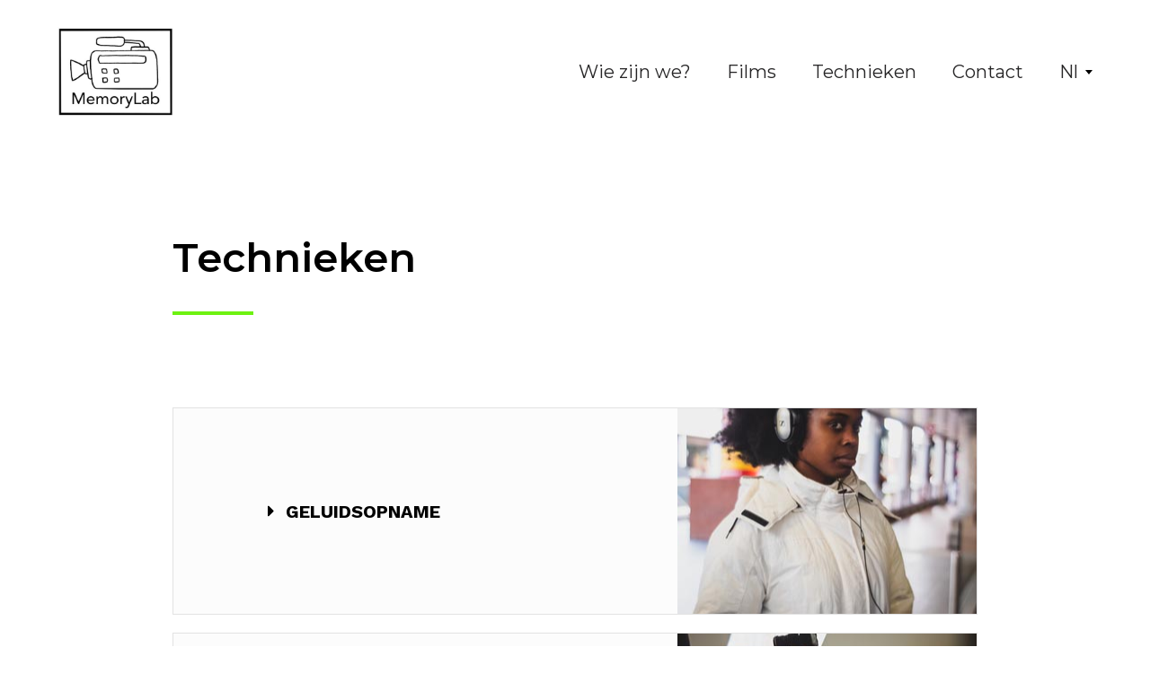

--- FILE ---
content_type: text/html; charset=UTF-8
request_url: https://memorylab.be/index.php/nl/labs-infos/
body_size: 7002
content:
<!DOCTYPE html>

<html class="no-js" lang="nl-BE">

	<head>
		
		<meta http-equiv="content-type" content="text/html" charset="UTF-8" />
		<meta name="viewport" content="width=device-width, initial-scale=1.0, maximum-scale=1.0, user-scalable=no" >
        
        <link rel="profile" href="http://gmpg.org/xfn/11">
		 
		<title>Labs info &#8211; MemoryLab</title>
<link rel='dns-prefetch' href='//fonts.googleapis.com' />
<link rel='dns-prefetch' href='//s.w.org' />
<link href='https://fonts.gstatic.com' crossorigin rel='preconnect' />
<link rel="alternate" type="application/rss+xml" title="MemoryLab &raquo; Feed" href="https://memorylab.be/index.php/nl/feed/" />
<link rel="alternate" type="application/rss+xml" title="MemoryLab &raquo; reactiesfeed" href="https://memorylab.be/index.php/nl/comments/feed/" />
<link rel="alternate" type="text/calendar" title="MemoryLab &raquo; iCal Feed" href="https://memorylab.be/index.php/events/?ical=1" />
		<script type="text/javascript">
			window._wpemojiSettings = {"baseUrl":"https:\/\/s.w.org\/images\/core\/emoji\/13.0.1\/72x72\/","ext":".png","svgUrl":"https:\/\/s.w.org\/images\/core\/emoji\/13.0.1\/svg\/","svgExt":".svg","source":{"concatemoji":"https:\/\/memorylab.be\/wp-includes\/js\/wp-emoji-release.min.js?ver=5.6.16"}};
			!function(e,a,t){var n,r,o,i=a.createElement("canvas"),p=i.getContext&&i.getContext("2d");function s(e,t){var a=String.fromCharCode;p.clearRect(0,0,i.width,i.height),p.fillText(a.apply(this,e),0,0);e=i.toDataURL();return p.clearRect(0,0,i.width,i.height),p.fillText(a.apply(this,t),0,0),e===i.toDataURL()}function c(e){var t=a.createElement("script");t.src=e,t.defer=t.type="text/javascript",a.getElementsByTagName("head")[0].appendChild(t)}for(o=Array("flag","emoji"),t.supports={everything:!0,everythingExceptFlag:!0},r=0;r<o.length;r++)t.supports[o[r]]=function(e){if(!p||!p.fillText)return!1;switch(p.textBaseline="top",p.font="600 32px Arial",e){case"flag":return s([127987,65039,8205,9895,65039],[127987,65039,8203,9895,65039])?!1:!s([55356,56826,55356,56819],[55356,56826,8203,55356,56819])&&!s([55356,57332,56128,56423,56128,56418,56128,56421,56128,56430,56128,56423,56128,56447],[55356,57332,8203,56128,56423,8203,56128,56418,8203,56128,56421,8203,56128,56430,8203,56128,56423,8203,56128,56447]);case"emoji":return!s([55357,56424,8205,55356,57212],[55357,56424,8203,55356,57212])}return!1}(o[r]),t.supports.everything=t.supports.everything&&t.supports[o[r]],"flag"!==o[r]&&(t.supports.everythingExceptFlag=t.supports.everythingExceptFlag&&t.supports[o[r]]);t.supports.everythingExceptFlag=t.supports.everythingExceptFlag&&!t.supports.flag,t.DOMReady=!1,t.readyCallback=function(){t.DOMReady=!0},t.supports.everything||(n=function(){t.readyCallback()},a.addEventListener?(a.addEventListener("DOMContentLoaded",n,!1),e.addEventListener("load",n,!1)):(e.attachEvent("onload",n),a.attachEvent("onreadystatechange",function(){"complete"===a.readyState&&t.readyCallback()})),(n=t.source||{}).concatemoji?c(n.concatemoji):n.wpemoji&&n.twemoji&&(c(n.twemoji),c(n.wpemoji)))}(window,document,window._wpemojiSettings);
		</script>
		<style type="text/css">
img.wp-smiley,
img.emoji {
	display: inline !important;
	border: none !important;
	box-shadow: none !important;
	height: 1em !important;
	width: 1em !important;
	margin: 0 .07em !important;
	vertical-align: -0.1em !important;
	background: none !important;
	padding: 0 !important;
}
</style>
	<link rel='stylesheet' id='tribe-common-skeleton-style-css'  href='https://memorylab.be/wp-content/plugins/the-events-calendar/common/src/resources/css/common-skeleton.min.css?ver=4.12.16' type='text/css' media='all' />
<link rel='stylesheet' id='tribe-tooltip-css'  href='https://memorylab.be/wp-content/plugins/the-events-calendar/common/src/resources/css/tooltip.min.css?ver=4.12.16' type='text/css' media='all' />
<link rel='stylesheet' id='wp-block-library-css'  href='https://memorylab.be/wp-includes/css/dist/block-library/style.min.css?ver=5.6.16' type='text/css' media='all' />
<link rel='stylesheet' id='hamilton-fonts-css'  href='//fonts.googleapis.com/css?family=Libre+Franklin%3A300%2C400%2C400i%2C500%2C700%2C700i&#038;subset=latin-ext&#038;ver=2.0.4' type='text/css' media='all' />
<link rel='stylesheet' id='hamilton-style-css'  href='https://memorylab.be/wp-content/themes/hamilton/style.css?ver=2.0.4' type='text/css' media='all' />
<link rel='stylesheet' id='elementor-icons-css'  href='https://memorylab.be/wp-content/plugins/elementor/assets/lib/eicons/css/elementor-icons.min.css?ver=5.10.0' type='text/css' media='all' />
<link rel='stylesheet' id='elementor-animations-css'  href='https://memorylab.be/wp-content/plugins/elementor/assets/lib/animations/animations.min.css?ver=3.1.1' type='text/css' media='all' />
<link rel='stylesheet' id='elementor-frontend-legacy-css'  href='https://memorylab.be/wp-content/plugins/elementor/assets/css/frontend-legacy.min.css?ver=3.1.1' type='text/css' media='all' />
<link rel='stylesheet' id='elementor-frontend-css'  href='https://memorylab.be/wp-content/plugins/elementor/assets/css/frontend.min.css?ver=3.1.1' type='text/css' media='all' />
<link rel='stylesheet' id='elementor-post-2331-css'  href='https://memorylab.be/wp-content/uploads/elementor/css/post-2331.css?ver=1614167395' type='text/css' media='all' />
<link rel='stylesheet' id='elementor-post-1958-css'  href='https://memorylab.be/wp-content/uploads/elementor/css/post-1958.css?ver=1614242523' type='text/css' media='all' />
<link rel='stylesheet' id='olympus-google-fonts-css'  href='https://fonts.googleapis.com/css?family=Work+Sans%3A100%2C200%2C300%2C400%2C500%2C600%2C700%2C800%2C900%2C100i%2C200i%2C300i%2C400i%2C500i%2C600i%2C700i%2C800i%2C900i%7CMontserrat%3A100%2C200%2C300%2C400%2C500%2C600%2C700%2C800%2C900%2C100i%2C200i%2C300i%2C400i%2C500i%2C600i%2C700i%2C800i%2C900i&#038;display=swap&#038;ver=2.5.3' type='text/css' media='all' />
<style id='olympus-google-fonts-inline-css' type='text/css'>

	:root {
		--font-base: Work Sans;
		--font-headings: Montserrat;
		--font-input: Montserrat;
	}
	
</style>
<link rel='stylesheet' id='eci-icon-fonts-css'  href='https://memorylab.be/wp-content/uploads/elementor_icons_files/merged-icons-font.css?ver=1581584998' type='text/css' media='all' />
<link rel='stylesheet' id='google-fonts-1-css'  href='https://fonts.googleapis.com/css?family=Roboto%3A100%2C100italic%2C200%2C200italic%2C300%2C300italic%2C400%2C400italic%2C500%2C500italic%2C600%2C600italic%2C700%2C700italic%2C800%2C800italic%2C900%2C900italic%7CRoboto+Slab%3A100%2C100italic%2C200%2C200italic%2C300%2C300italic%2C400%2C400italic%2C500%2C500italic%2C600%2C600italic%2C700%2C700italic%2C800%2C800italic%2C900%2C900italic&#038;ver=5.6.16' type='text/css' media='all' />
<link rel='stylesheet' id='elementor-icons-shared-0-css'  href='https://memorylab.be/wp-content/plugins/elementor/assets/lib/font-awesome/css/fontawesome.min.css?ver=5.15.1' type='text/css' media='all' />
<link rel='stylesheet' id='elementor-icons-fa-solid-css'  href='https://memorylab.be/wp-content/plugins/elementor/assets/lib/font-awesome/css/solid.min.css?ver=5.15.1' type='text/css' media='all' />
<script type='text/javascript' src='https://memorylab.be/wp-includes/js/jquery/jquery.min.js?ver=3.5.1' id='jquery-core-js'></script>
<script type='text/javascript' src='https://memorylab.be/wp-includes/js/jquery/jquery-migrate.min.js?ver=3.3.2' id='jquery-migrate-js'></script>
<link rel="https://api.w.org/" href="https://memorylab.be/index.php/wp-json/" /><link rel="alternate" type="application/json" href="https://memorylab.be/index.php/wp-json/wp/v2/pages/1958" /><link rel="EditURI" type="application/rsd+xml" title="RSD" href="https://memorylab.be/xmlrpc.php?rsd" />
<link rel="wlwmanifest" type="application/wlwmanifest+xml" href="https://memorylab.be/wp-includes/wlwmanifest.xml" /> 
<meta name="generator" content="WordPress 5.6.16" />
<link rel="canonical" href="https://memorylab.be/index.php/nl/labs-infos/" />
<link rel='shortlink' href='https://memorylab.be/?p=1958' />
<link rel="alternate" type="application/json+oembed" href="https://memorylab.be/index.php/wp-json/oembed/1.0/embed?url=https%3A%2F%2Fmemorylab.be%2Findex.php%2Fnl%2Flabs-infos%2F" />
<link rel="alternate" type="text/xml+oembed" href="https://memorylab.be/index.php/wp-json/oembed/1.0/embed?url=https%3A%2F%2Fmemorylab.be%2Findex.php%2Fnl%2Flabs-infos%2F&#038;format=xml" />
<link rel="alternate" href="https://memorylab.be/index.php/fr/infolabos/" hreflang="fr" />
<link rel="alternate" href="https://memorylab.be/index.php/nl/labs-infos/" hreflang="nl" />
<link rel="alternate" href="https://memorylab.be/index.php/es/informacion-de-laboratorio/" hreflang="es" />
<meta name="tec-api-version" content="v1"><meta name="tec-api-origin" content="https://memorylab.be"><link rel="https://theeventscalendar.com/" href="https://memorylab.be/index.php/wp-json/tribe/events/v1/" />		<script>jQuery( 'html' ).removeClass( 'no-js' ).addClass( 'js' );</script>
				<style type="text/css" id="wp-custom-css">
			.page-header{
 display:none;
}
.show-alt-nav .site-header {
    align-items: center;
}
.wp-custom-logo .site-header {
    padding: 40px 0;
}
.site-footer p + p {
	display: none;
}
.site-footer{
	display: none;
}
.alt-nav li a {
	font-size: 20px;
	color: #262526;
	text-decoration: none;
}
.alt-nav li a:hover {
	text-decoration: underline;
}
  .alt-nav ul {
    background: #6DF211;
  	width: 60px;
}
a, a:hover {
    color: #bfbfbf;
    -webkit-transition: color 0.3s;
    transition: color 0.3s;
}
.elementor-12 .elementor-element.elementor-element-0a0f8ec.elementor-widget-heading .elementor-heading-title {
	text-align: center;
}
/* .custom-logo:hover {
  transform: rotate(1deg);
} */
/* .alt-nav-wrapper {
    margin-left: 150px;
}
.show-alt-nav .site-header {
    justify-content:flex-end;
}*/
.wp-custom-logo .site-header {
    padding:30px 0;
} 
.les-techniques{
	word-wrap: break-word;
}

/* #42d93d vert clair
#262526 gris noir
#3abf36 vert foncé
#378c2a vert tres foncé
#581659 violet */

/* d9072d rouge foncé
f20519 rouge vif
bf264f rose foncé
517cbc bleu gris */		</style>
			<!-- Fonts Plugin CSS - https://fontsplugin.com/ -->
	<style>
		body, #content, .entry-content, .post-content, .page-content, .post-excerpt, .entry-summary, .entry-excerpt, .widget-area, .widget, .sidebar, #sidebar, footer, .footer, #footer, .site-footer {
font-family: "Work Sans";
 }
#site-title, .site-title, #site-title a, .site-title a, .entry-title, .entry-title a, h1, h2, h3, h4, h5, h6, .widget-title {
font-family: "Montserrat";
 }
button, .button, input, select, textarea, .wp-block-button, .wp-block-button__link {
font-family: "Montserrat";
 }
.menu, .page_item a, .menu-item a {
font-family: "Montserrat";
 }
.entry-content, .entry-content p, .post-content, .page-content, .post-excerpt, .entry-summary, .entry-excerpt, .excerpt, .excerpt p, .type-post p, .type-page p {
font-family: "Montserrat";
 }
.entry-title, .entry-title a, .post-title, .post-title a, .page-title, .entry-content h1, #content h1, .type-post h1, .type-page h1 {
font-family: "Montserrat";
 }
.entry-content h2, .post-content h2, .page-content h2, #content h2, .type-post h2, .type-page h2 {
font-family: "Montserrat";
 }
.entry-content h3, .post-content h3, .page-content h3, #content h3, .type-post h3, .type-page h3 {
font-family: "Montserrat";
 }
	</style>
	<!-- Fonts Plugin CSS -->
		
	</head>
	
	<body class="page-template page-template-elementor_header_footer page page-id-1958 wp-custom-logo tribe-no-js show-alt-nav elementor-default elementor-template-full-width elementor-kit-2331 elementor-page elementor-page-1958">

		
		<a class="skip-link button" href="#site-content">Skip to the content</a>
    
        <header class="section-inner site-header">
		
			
			<div class="site-title">

				
					<style>
						.site-nav { padding-top: 260px; }
						@media ( max-width: 620px ) {
							.site-nav { padding-top: 200px; }
						}
					</style>
					
					<a href="https://memorylab.be/index.php/nl/wie-zijn-we" class="custom-logo" style="background-image: url( https://memorylab.be/wp-content/uploads/2020/02/logoM.jpg );">
						<img src="https://memorylab.be/wp-content/uploads/2020/02/logoM.jpg" />
						<span class="screen-reader-text">MemoryLab</span>
					</a>

				
			</div>
			
			<button class="nav-toggle">
				<span class="screen-reader-text">Toggle menu</span>
				<div class="bars">
					<div class="bar"></div>
					<div class="bar"></div>
					<div class="bar"></div>
				</div>
			</button><!-- .nav-toggle -->

			<div class="alt-nav-wrapper">
			
				<ul class="alt-nav">
					<li id="menu-item-529" class="menu-item menu-item-type-post_type menu-item-object-page menu-item-home menu-item-529"><a href="https://memorylab.be/index.php/nl/wie-zijn-we/">Wie zijn we?</a></li>
<li id="menu-item-1949" class="menu-item menu-item-type-post_type menu-item-object-page menu-item-1949"><a href="https://memorylab.be/index.php/nl/volwassenen-lab/">Films</a></li>
<li id="menu-item-2608" class="menu-item menu-item-type-post_type menu-item-object-page current-menu-item page_item page-item-1958 current_page_item menu-item-2608"><a href="https://memorylab.be/index.php/nl/labs-infos/" aria-current="page">Technieken</a></li>
<li id="menu-item-1954" class="menu-item menu-item-type-post_type menu-item-object-page menu-item-1954"><a href="https://memorylab.be/index.php/nl/contact-2/">Contact</a></li>
<li id="menu-item-2559" class="pll-parent-menu-item menu-item menu-item-type-custom menu-item-object-custom menu-item-has-children menu-item-2559"><a href="#pll_switcher">Nl</a>
<ul class="sub-menu">
	<li id="menu-item-2559-fr" class="lang-item lang-item-5 lang-item-fr lang-item-first menu-item menu-item-type-custom menu-item-object-custom menu-item-2559-fr"><a href="https://memorylab.be/index.php/fr/infolabos/" hreflang="fr-BE" lang="fr-BE">Fr</a></li>
	<li id="menu-item-2559-es" class="lang-item lang-item-354 lang-item-es menu-item menu-item-type-custom menu-item-object-custom menu-item-2559-es"><a href="https://memorylab.be/index.php/es/informacion-de-laboratorio/" hreflang="es-ES" lang="es-ES">Es</a></li>
</ul>
</li>
				</ul><!-- .alt-nav -->

			</div><!-- .alt-nav-wrapper -->

        </header><!-- header -->
		
				
		<nav class="site-nav">
		
			<div class="section-inner menus group">
		
				<ul id="menu-hoofdnavigatiemenu-1" class="menu"><li class="menu-item menu-item-type-post_type menu-item-object-page menu-item-home menu-item-529"><a href="https://memorylab.be/index.php/nl/wie-zijn-we/">Wie zijn we?</a></li>
<li class="menu-item menu-item-type-post_type menu-item-object-page menu-item-1949"><a href="https://memorylab.be/index.php/nl/volwassenen-lab/">Films</a></li>
<li class="menu-item menu-item-type-post_type menu-item-object-page current-menu-item page_item page-item-1958 current_page_item menu-item-2608"><a href="https://memorylab.be/index.php/nl/labs-infos/" aria-current="page">Technieken</a></li>
<li class="menu-item menu-item-type-post_type menu-item-object-page menu-item-1954"><a href="https://memorylab.be/index.php/nl/contact-2/">Contact</a></li>
<li class="pll-parent-menu-item menu-item menu-item-type-custom menu-item-object-custom menu-item-has-children menu-item-2559"><a href="#pll_switcher">Nl</a>
<ul class="sub-menu">
	<li class="lang-item lang-item-5 lang-item-fr lang-item-first menu-item menu-item-type-custom menu-item-object-custom menu-item-2559-fr"><a href="https://memorylab.be/index.php/fr/infolabos/" hreflang="fr-BE" lang="fr-BE">Fr</a></li>
	<li class="lang-item lang-item-354 lang-item-es menu-item menu-item-type-custom menu-item-object-custom menu-item-2559-es"><a href="https://memorylab.be/index.php/es/informacion-de-laboratorio/" hreflang="es-ES" lang="es-ES">Es</a></li>
</ul>
</li>
</ul>			
			</div>
		
			<footer>
			
				<div class="section-inner group">

					<p>&copy; 2026 <a href="https://memorylab.be/index.php/nl/wie-zijn-we" class="site-name">MemoryLab</a></p>
					<p class="theme-by">Theme by <a href="https://www.andersnoren.se">Anders Nor&eacute;n</a></p>
				
				</div>

			</footer>
				
		</nav><!-- .site-nav -->

		<main id="site-content">		<div data-elementor-type="wp-page" data-elementor-id="1958" class="elementor elementor-1958" data-elementor-settings="[]">
						<div class="elementor-inner">
							<div class="elementor-section-wrap">
							<section class="elementor-section elementor-top-section elementor-element elementor-element-3320c516 elementor-section-content-middle elementor-section-boxed elementor-section-height-default elementor-section-height-default" data-id="3320c516" data-element_type="section">
						<div class="elementor-container elementor-column-gap-no">
							<div class="elementor-row">
					<div class="elementor-column elementor-col-100 elementor-top-column elementor-element elementor-element-5e6ba134" data-id="5e6ba134" data-element_type="column">
			<div class="elementor-column-wrap elementor-element-populated">
							<div class="elementor-widget-wrap">
						<div class="elementor-element elementor-element-c3cc693 elementor-widget elementor-widget-heading" data-id="c3cc693" data-element_type="widget" data-widget_type="heading.default">
				<div class="elementor-widget-container">
			<h4 class="elementor-heading-title elementor-size-default"><a href="https://memorylab.be/index.php/labs-infos//">Technieken</a></h4>		</div>
				</div>
				<div class="elementor-element elementor-element-13bb832c elementor-widget-divider--view-line elementor-invisible elementor-widget elementor-widget-divider" data-id="13bb832c" data-element_type="widget" data-settings="{&quot;_animation&quot;:&quot;fadeInLeft&quot;}" data-widget_type="divider.default">
				<div class="elementor-widget-container">
					<div class="elementor-divider">
			<span class="elementor-divider-separator">
						</span>
		</div>
				</div>
				</div>
				<div class="elementor-element elementor-element-1b5c4f39 elementor-widget elementor-widget-spacer" data-id="1b5c4f39" data-element_type="widget" data-widget_type="spacer.default">
				<div class="elementor-widget-container">
					<div class="elementor-spacer">
			<div class="elementor-spacer-inner"></div>
		</div>
				</div>
				</div>
				<div class="elementor-element elementor-element-2e40c938 elementor-widget elementor-widget-toggle" data-id="2e40c938" data-element_type="widget" data-widget_type="toggle.default">
				<div class="elementor-widget-container">
					<div class="elementor-toggle" role="tablist">
							<div class="elementor-toggle-item">
					<div id="elementor-tab-title-7751" class="elementor-tab-title" data-tab="1" role="tab" aria-controls="elementor-tab-content-7751">
												<span class="elementor-toggle-icon elementor-toggle-icon-left" aria-hidden="true">
															<span class="elementor-toggle-icon-closed"><i class="fas fa-caret-right"></i></span>
								<span class="elementor-toggle-icon-opened"><i class="elementor-toggle-icon-opened fas fa-caret-up"></i></span>
													</span>
												<a href="" class="elementor-toggle-title">Geluidsopname</a>
					</div>
					<div id="elementor-tab-content-7751" class="elementor-tab-content elementor-clearfix" data-tab="1" role="tabpanel" aria-labelledby="elementor-tab-title-7751"><p>Leer geluid, interviews en omgevingsgeluid opnemen in de best mogelijke kwaliteit</p></div>
				</div>
					</div>
				</div>
				</div>
				<div class="elementor-element elementor-element-7e2fc535 elementor-widget elementor-widget-toggle" data-id="7e2fc535" data-element_type="widget" data-widget_type="toggle.default">
				<div class="elementor-widget-container">
					<div class="elementor-toggle" role="tablist">
							<div class="elementor-toggle-item">
					<div id="elementor-tab-title-2111" class="elementor-tab-title" data-tab="1" role="tab" aria-controls="elementor-tab-content-2111">
												<span class="elementor-toggle-icon elementor-toggle-icon-left" aria-hidden="true">
															<span class="elementor-toggle-icon-closed"><i class="fas fa-caret-right"></i></span>
								<span class="elementor-toggle-icon-opened"><i class="elementor-toggle-icon-opened fas fa-caret-up"></i></span>
													</span>
												<a href="" class="elementor-toggle-title">FILMEN</a>
					</div>
					<div id="elementor-tab-content-2111" class="elementor-tab-content elementor-clearfix" data-tab="1" role="tabpanel" aria-labelledby="elementor-tab-title-2111"><p>Leer observeren en film dan</p></div>
				</div>
					</div>
				</div>
				</div>
				<div class="elementor-element elementor-element-4bceaa87 elementor-widget elementor-widget-toggle" data-id="4bceaa87" data-element_type="widget" data-widget_type="toggle.default">
				<div class="elementor-widget-container">
					<div class="elementor-toggle" role="tablist">
							<div class="elementor-toggle-item">
					<div id="elementor-tab-title-1271" class="elementor-tab-title" data-tab="1" role="tab" aria-controls="elementor-tab-content-1271">
												<span class="elementor-toggle-icon elementor-toggle-icon-left" aria-hidden="true">
															<span class="elementor-toggle-icon-closed"><i class="fas fa-caret-right"></i></span>
								<span class="elementor-toggle-icon-opened"><i class="elementor-toggle-icon-opened fas fa-caret-up"></i></span>
													</span>
												<a href="" class="elementor-toggle-title">KLEUREN</a>
					</div>
					<div id="elementor-tab-content-1271" class="elementor-tab-content elementor-clearfix" data-tab="1" role="tabpanel" aria-labelledby="elementor-tab-title-1271"><p>Leer filmen, leer het oog voor kleur een beeldkwaliteit</p></div>
				</div>
					</div>
				</div>
				</div>
				<div class="elementor-element elementor-element-5e6a68e3 elementor-widget elementor-widget-toggle" data-id="5e6a68e3" data-element_type="widget" data-widget_type="toggle.default">
				<div class="elementor-widget-container">
					<div class="elementor-toggle" role="tablist">
							<div class="elementor-toggle-item">
					<div id="elementor-tab-title-1581" class="elementor-tab-title" data-tab="1" role="tab" aria-controls="elementor-tab-content-1581">
												<span class="elementor-toggle-icon elementor-toggle-icon-left" aria-hidden="true">
															<span class="elementor-toggle-icon-closed"><i class="fas fa-caret-right"></i></span>
								<span class="elementor-toggle-icon-opened"><i class="elementor-toggle-icon-opened fas fa-caret-up"></i></span>
													</span>
												<a href="" class="elementor-toggle-title">MICROFOON</a>
					</div>
					<div id="elementor-tab-content-1581" class="elementor-tab-content elementor-clearfix" data-tab="1" role="tabpanel" aria-labelledby="elementor-tab-title-1581"><p>Ken de basismicrofoons</p></div>
				</div>
					</div>
				</div>
				</div>
				<div class="elementor-element elementor-element-81f00dd elementor-widget elementor-widget-toggle" data-id="81f00dd" data-element_type="widget" data-widget_type="toggle.default">
				<div class="elementor-widget-container">
					<div class="elementor-toggle" role="tablist">
							<div class="elementor-toggle-item">
					<div id="elementor-tab-title-1361" class="elementor-tab-title" data-tab="1" role="tab" aria-controls="elementor-tab-content-1361">
												<span class="elementor-toggle-icon elementor-toggle-icon-left" aria-hidden="true">
															<span class="elementor-toggle-icon-closed"><i class="fas fa-caret-right"></i></span>
								<span class="elementor-toggle-icon-opened"><i class="elementor-toggle-icon-opened fas fa-caret-up"></i></span>
													</span>
												<a href="" class="elementor-toggle-title">Camera</a>
					</div>
					<div id="elementor-tab-content-1361" class="elementor-tab-content elementor-clearfix" data-tab="1" role="tabpanel" aria-labelledby="elementor-tab-title-1361"><p>Concepts de base de la gestion des caméras.</p></div>
				</div>
					</div>
				</div>
				</div>
						</div>
					</div>
		</div>
								</div>
					</div>
		</section>
						</div>
						</div>
					</div>
				</main>
		
		<footer class="site-footer section-inner">

			<p>&copy; 2026 <a href="https://memorylab.be/index.php/nl/wie-zijn-we" class="site-name">MemoryLab</a></p>
			<p class="theme-by">Theme by <a href="https://www.andersnoren.se">Anders Nor&eacute;n</a></p>

		</footer><!-- footer -->
	    
	    		<script>
		( function ( body ) {
			'use strict';
			body.className = body.className.replace( /\btribe-no-js\b/, 'tribe-js' );
		} )( document.body );
		</script>
		<script> /* <![CDATA[ */var tribe_l10n_datatables = {"aria":{"sort_ascending":": activate to sort column ascending","sort_descending":": activate to sort column descending"},"length_menu":"Show _MENU_ entries","empty_table":"No data available in table","info":"Showing _START_ to _END_ of _TOTAL_ entries","info_empty":"Showing 0 to 0 of 0 entries","info_filtered":"(filtered from _MAX_ total entries)","zero_records":"No matching records found","search":"Search:","all_selected_text":"All items on this page were selected. ","select_all_link":"Select all pages","clear_selection":"Clear Selection.","pagination":{"all":"All","next":"Next","previous":"Previous"},"select":{"rows":{"0":"","_":": Selected %d rows","1":": Selected 1 row"}},"datepicker":{"dayNames":["zondag","maandag","dinsdag","woensdag","donderdag","vrijdag","zaterdag"],"dayNamesShort":["zo","ma","di","wo","do","vr","za"],"dayNamesMin":["Z","M","D","W","D","V","Z"],"monthNames":["januari","februari","maart","april","mei","juni","juli","augustus","september","oktober","november","december"],"monthNamesShort":["januari","februari","maart","april","mei","juni","juli","augustus","september","oktober","november","december"],"monthNamesMin":["jan","feb","mrt","apr","mei","jun","jul","aug","sep","okt","nov","dec"],"nextText":"Next","prevText":"Prev","currentText":"Today","closeText":"Done","today":"Today","clear":"Clear"}};/* ]]> */ </script><script type='text/javascript' src='https://memorylab.be/wp-includes/js/imagesloaded.min.js?ver=4.1.4' id='imagesloaded-js'></script>
<script type='text/javascript' src='https://memorylab.be/wp-includes/js/masonry.min.js?ver=4.2.2' id='masonry-js'></script>
<script type='text/javascript' src='https://memorylab.be/wp-content/themes/hamilton/assets/js/global.js?ver=5.6.16' id='hamilton_global-js'></script>
<script type='text/javascript' src='https://memorylab.be/wp-includes/js/wp-embed.min.js?ver=5.6.16' id='wp-embed-js'></script>
<script type='text/javascript' src='https://memorylab.be/wp-content/plugins/elementor/assets/js/webpack.runtime.min.js?ver=3.1.1' id='elementor-webpack-runtime-js'></script>
<script type='text/javascript' src='https://memorylab.be/wp-content/plugins/elementor/assets/js/frontend-modules.min.js?ver=3.1.1' id='elementor-frontend-modules-js'></script>
<script type='text/javascript' src='https://memorylab.be/wp-includes/js/jquery/ui/core.min.js?ver=1.12.1' id='jquery-ui-core-js'></script>
<script type='text/javascript' src='https://memorylab.be/wp-content/plugins/elementor/assets/lib/dialog/dialog.min.js?ver=4.8.1' id='elementor-dialog-js'></script>
<script type='text/javascript' src='https://memorylab.be/wp-content/plugins/elementor/assets/lib/waypoints/waypoints.min.js?ver=4.0.2' id='elementor-waypoints-js'></script>
<script type='text/javascript' src='https://memorylab.be/wp-content/plugins/elementor/assets/lib/share-link/share-link.min.js?ver=3.1.1' id='share-link-js'></script>
<script type='text/javascript' src='https://memorylab.be/wp-content/plugins/elementor/assets/lib/swiper/swiper.min.js?ver=5.3.6' id='swiper-js'></script>
<script type='text/javascript' id='elementor-frontend-js-before'>
var elementorFrontendConfig = {"environmentMode":{"edit":false,"wpPreview":false,"isScriptDebug":false,"isImprovedAssetsLoading":false},"i18n":{"shareOnFacebook":"Share on Facebook","shareOnTwitter":"Share on Twitter","pinIt":"Pin it","download":"Download","downloadImage":"Download image","fullscreen":"Volledig scherm","zoom":"Zoom","share":"Delen","playVideo":"Video afspelen","previous":"Vorige","next":"Volgende","close":"Sluiten"},"is_rtl":false,"breakpoints":{"xs":0,"sm":480,"md":768,"lg":1025,"xl":1440,"xxl":1600},"version":"3.1.1","is_static":false,"experimentalFeatures":[],"urls":{"assets":"https:\/\/memorylab.be\/wp-content\/plugins\/elementor\/assets\/"},"settings":{"page":[],"editorPreferences":[]},"kit":{"lightbox_enable_counter":"yes","lightbox_enable_fullscreen":"yes","lightbox_enable_zoom":"yes","lightbox_enable_share":"yes","lightbox_title_src":"title","lightbox_description_src":"description"},"post":{"id":1958,"title":"Labs%20info%20%E2%80%93%20MemoryLab","excerpt":"","featuredImage":false}};
</script>
<script type='text/javascript' src='https://memorylab.be/wp-content/plugins/elementor/assets/js/frontend.min.js?ver=3.1.1' id='elementor-frontend-js'></script>
<script type='text/javascript' src='https://memorylab.be/wp-content/plugins/elementor/assets/js/preloaded-elements-handlers.min.js?ver=3.1.1' id='preloaded-elements-handlers-js'></script>
<script type="text/javascript">(function() {
				var expirationDate = new Date();
				expirationDate.setTime( expirationDate.getTime() + 31536000 * 1000 );
				document.cookie = "pll_language=nl; expires=" + expirationDate.toUTCString() + "; path=/; secure; SameSite=Lax";
			}());</script>	        
	</body>
</html>
<!-- Cached by WP-Optimize (gzip) - https://getwpo.com - Last modified: Sat, 24 Jan 2026 05:50:23 GMT -->


--- FILE ---
content_type: text/css
request_url: https://memorylab.be/wp-content/uploads/elementor/css/post-1958.css?ver=1614242523
body_size: 1007
content:
.elementor-1958 .elementor-element.elementor-element-3320c516 > .elementor-container > .elementor-row > .elementor-column > .elementor-column-wrap > .elementor-widget-wrap{align-content:center;align-items:center;}.elementor-1958 .elementor-element.elementor-element-3320c516{padding:100px 0px 100px 0px;}.elementor-1958 .elementor-element.elementor-element-5e6ba134 > .elementor-element-populated{padding:0% 15% 0% 15%;}.elementor-1958 .elementor-element.elementor-element-c3cc693{text-align:left;}.elementor-1958 .elementor-element.elementor-element-c3cc693 .elementor-heading-title{color:#000000;font-size:45px;font-weight:600;line-height:1.2em;}.elementor-1958 .elementor-element.elementor-element-c3cc693 > .elementor-widget-container{margin:0px 0px 0px 0px;}.elementor-1958 .elementor-element.elementor-element-13bb832c{--divider-border-style:solid;--divider-color:#6DF211;--divider-border-width:4px;}.elementor-1958 .elementor-element.elementor-element-13bb832c .elementor-divider-separator{width:10%;}.elementor-1958 .elementor-element.elementor-element-13bb832c .elementor-divider{padding-top:13px;padding-bottom:13px;}.elementor-1958 .elementor-element.elementor-element-1b5c4f39 .elementor-spacer-inner{height:50px;}.elementor-1958 .elementor-element.elementor-element-2e40c938 .elementor-toggle .elementor-tab-title{border-width:0px;background-color:rgba(0,0,0,0);}.elementor-1958 .elementor-element.elementor-element-2e40c938 .elementor-toggle .elementor-tab-content{border-width:0px;background-color:rgba(0,0,0,0);color:#000000;font-size:18px;font-weight:300;letter-spacing:1.3px;padding:0% 50% 0% 0%;}.elementor-1958 .elementor-element.elementor-element-2e40c938 .elementor-toggle .elementor-toggle-item:not(:last-child){margin-bottom:0px;}.elementor-1958 .elementor-element.elementor-element-2e40c938 .elementor-toggle-title, .elementor-1958 .elementor-element.elementor-element-2e40c938 .elementor-toggle-icon{color:#000000;}.elementor-1958 .elementor-element.elementor-element-2e40c938 .elementor-tab-title.elementor-active a, .elementor-1958 .elementor-element.elementor-element-2e40c938 .elementor-tab-title.elementor-active .elementor-toggle-icon{color:#000000;}.elementor-1958 .elementor-element.elementor-element-2e40c938 .elementor-toggle .elementor-toggle-title{font-size:20px;text-transform:uppercase;}.elementor-1958 .elementor-element.elementor-element-2e40c938 .elementor-toggle .elementor-tab-title .elementor-toggle-icon i:before{color:#000000;}.elementor-1958 .elementor-element.elementor-element-2e40c938 .elementor-toggle .elementor-tab-title .elementor-toggle-icon svg{fill:#000000;}.elementor-1958 .elementor-element.elementor-element-2e40c938 .elementor-toggle .elementor-tab-title.elementor-active .elementor-toggle-icon i:before{color:#000000;}.elementor-1958 .elementor-element.elementor-element-2e40c938 .elementor-toggle .elementor-tab-title.elementor-active .elementor-toggle-icon svg{fill:#000000;}.elementor-1958 .elementor-element.elementor-element-2e40c938 > .elementor-widget-container{margin:0px 0px 0px 0px;padding:10% 10% 10% 10%;background-color:#fcfcfc;background-image:url("https://memorylab.be/wp-content/uploads/2020/04/1130139.jpg");background-position:center right;background-repeat:no-repeat;border-style:solid;border-width:1px 1px 1px 1px;border-color:#e2e2e2;}.elementor-1958 .elementor-element.elementor-element-7e2fc535 .elementor-toggle .elementor-tab-title{border-width:0px;background-color:rgba(0,0,0,0);}.elementor-1958 .elementor-element.elementor-element-7e2fc535 .elementor-toggle .elementor-tab-content{border-width:0px;background-color:rgba(0,0,0,0);color:#000000;font-size:18px;font-weight:300;letter-spacing:1.3px;padding:0% 50% 0% 0%;}.elementor-1958 .elementor-element.elementor-element-7e2fc535 .elementor-toggle .elementor-toggle-item:not(:last-child){margin-bottom:0px;}.elementor-1958 .elementor-element.elementor-element-7e2fc535 .elementor-toggle-title, .elementor-1958 .elementor-element.elementor-element-7e2fc535 .elementor-toggle-icon{color:#000000;}.elementor-1958 .elementor-element.elementor-element-7e2fc535 .elementor-tab-title.elementor-active a, .elementor-1958 .elementor-element.elementor-element-7e2fc535 .elementor-tab-title.elementor-active .elementor-toggle-icon{color:#000000;}.elementor-1958 .elementor-element.elementor-element-7e2fc535 .elementor-toggle .elementor-toggle-title{font-size:20px;text-transform:uppercase;}.elementor-1958 .elementor-element.elementor-element-7e2fc535 .elementor-toggle .elementor-tab-title .elementor-toggle-icon i:before{color:#000000;}.elementor-1958 .elementor-element.elementor-element-7e2fc535 .elementor-toggle .elementor-tab-title .elementor-toggle-icon svg{fill:#000000;}.elementor-1958 .elementor-element.elementor-element-7e2fc535 .elementor-toggle .elementor-tab-title.elementor-active .elementor-toggle-icon i:before{color:#000000;}.elementor-1958 .elementor-element.elementor-element-7e2fc535 .elementor-toggle .elementor-tab-title.elementor-active .elementor-toggle-icon svg{fill:#000000;}.elementor-1958 .elementor-element.elementor-element-7e2fc535 > .elementor-widget-container{margin:0px 0px 0px 0px;padding:10% 10% 10% 10%;background-color:#fcfcfc;background-image:url("https://memorylab.be/wp-content/uploads/2020/03/1130281.jpg");background-position:center right;background-repeat:no-repeat;border-style:solid;border-width:1px 1px 1px 1px;border-color:#e2e2e2;}.elementor-1958 .elementor-element.elementor-element-4bceaa87 .elementor-toggle .elementor-tab-title{border-width:0px;background-color:rgba(0,0,0,0);}.elementor-1958 .elementor-element.elementor-element-4bceaa87 .elementor-toggle .elementor-tab-content{border-width:0px;background-color:rgba(0,0,0,0);color:#000000;font-size:15px;font-weight:300;padding:0% 50% 0% 0%;}.elementor-1958 .elementor-element.elementor-element-4bceaa87 .elementor-toggle .elementor-toggle-item:not(:last-child){margin-bottom:0px;}.elementor-1958 .elementor-element.elementor-element-4bceaa87 .elementor-toggle-title, .elementor-1958 .elementor-element.elementor-element-4bceaa87 .elementor-toggle-icon{color:#000000;}.elementor-1958 .elementor-element.elementor-element-4bceaa87 .elementor-tab-title.elementor-active a, .elementor-1958 .elementor-element.elementor-element-4bceaa87 .elementor-tab-title.elementor-active .elementor-toggle-icon{color:#000000;}.elementor-1958 .elementor-element.elementor-element-4bceaa87 .elementor-toggle .elementor-toggle-title{font-size:20px;text-transform:uppercase;}.elementor-1958 .elementor-element.elementor-element-4bceaa87 .elementor-toggle .elementor-tab-title .elementor-toggle-icon i:before{color:#000000;}.elementor-1958 .elementor-element.elementor-element-4bceaa87 .elementor-toggle .elementor-tab-title .elementor-toggle-icon svg{fill:#000000;}.elementor-1958 .elementor-element.elementor-element-4bceaa87 .elementor-toggle .elementor-tab-title.elementor-active .elementor-toggle-icon i:before{color:#000000;}.elementor-1958 .elementor-element.elementor-element-4bceaa87 .elementor-toggle .elementor-tab-title.elementor-active .elementor-toggle-icon svg{fill:#000000;}.elementor-1958 .elementor-element.elementor-element-4bceaa87 > .elementor-widget-container{margin:0px 0px 0px 0px;padding:10% 10% 10% 10%;background-color:#fcfcfc;background-image:url("https://memorylab.be/wp-content/uploads/2020/04/1130291.jpg");background-position:center right;background-repeat:no-repeat;border-style:solid;border-width:1px 1px 1px 1px;border-color:#e2e2e2;}.elementor-1958 .elementor-element.elementor-element-5e6a68e3 .elementor-toggle .elementor-tab-title{border-width:0px;background-color:rgba(0,0,0,0);}.elementor-1958 .elementor-element.elementor-element-5e6a68e3 .elementor-toggle .elementor-tab-content{border-width:0px;background-color:rgba(0,0,0,0);color:#000000;font-size:15px;font-weight:300;padding:0% 50% 0% 0%;}.elementor-1958 .elementor-element.elementor-element-5e6a68e3 .elementor-toggle .elementor-toggle-item:not(:last-child){margin-bottom:0px;}.elementor-1958 .elementor-element.elementor-element-5e6a68e3 .elementor-toggle-title, .elementor-1958 .elementor-element.elementor-element-5e6a68e3 .elementor-toggle-icon{color:#000000;}.elementor-1958 .elementor-element.elementor-element-5e6a68e3 .elementor-tab-title.elementor-active a, .elementor-1958 .elementor-element.elementor-element-5e6a68e3 .elementor-tab-title.elementor-active .elementor-toggle-icon{color:#000000;}.elementor-1958 .elementor-element.elementor-element-5e6a68e3 .elementor-toggle .elementor-toggle-title{font-size:20px;text-transform:uppercase;}.elementor-1958 .elementor-element.elementor-element-5e6a68e3 .elementor-toggle .elementor-tab-title .elementor-toggle-icon i:before{color:#000000;}.elementor-1958 .elementor-element.elementor-element-5e6a68e3 .elementor-toggle .elementor-tab-title .elementor-toggle-icon svg{fill:#000000;}.elementor-1958 .elementor-element.elementor-element-5e6a68e3 .elementor-toggle .elementor-tab-title.elementor-active .elementor-toggle-icon i:before{color:#000000;}.elementor-1958 .elementor-element.elementor-element-5e6a68e3 .elementor-toggle .elementor-tab-title.elementor-active .elementor-toggle-icon svg{fill:#000000;}.elementor-1958 .elementor-element.elementor-element-5e6a68e3 > .elementor-widget-container{margin:0px 0px 0px 0px;padding:10% 10% 10% 10%;background-color:#fcfcfc;background-image:url("https://memorylab.be/wp-content/uploads/2020/04/1130279.jpg");background-position:center right;background-repeat:no-repeat;border-style:solid;border-width:1px 1px 1px 1px;border-color:#e2e2e2;}.elementor-1958 .elementor-element.elementor-element-81f00dd .elementor-toggle .elementor-tab-title{border-width:0px;background-color:rgba(0,0,0,0);}.elementor-1958 .elementor-element.elementor-element-81f00dd .elementor-toggle .elementor-tab-content{border-width:0px;background-color:rgba(0,0,0,0);color:#000000;font-size:15px;font-weight:300;padding:0% 50% 0% 0%;}.elementor-1958 .elementor-element.elementor-element-81f00dd .elementor-toggle .elementor-toggle-item:not(:last-child){margin-bottom:0px;}.elementor-1958 .elementor-element.elementor-element-81f00dd .elementor-toggle-title, .elementor-1958 .elementor-element.elementor-element-81f00dd .elementor-toggle-icon{color:#000000;}.elementor-1958 .elementor-element.elementor-element-81f00dd .elementor-tab-title.elementor-active a, .elementor-1958 .elementor-element.elementor-element-81f00dd .elementor-tab-title.elementor-active .elementor-toggle-icon{color:#000000;}.elementor-1958 .elementor-element.elementor-element-81f00dd .elementor-toggle .elementor-toggle-title{font-size:20px;text-transform:uppercase;}.elementor-1958 .elementor-element.elementor-element-81f00dd .elementor-toggle .elementor-tab-title .elementor-toggle-icon i:before{color:#000000;}.elementor-1958 .elementor-element.elementor-element-81f00dd .elementor-toggle .elementor-tab-title .elementor-toggle-icon svg{fill:#000000;}.elementor-1958 .elementor-element.elementor-element-81f00dd .elementor-toggle .elementor-tab-title.elementor-active .elementor-toggle-icon i:before{color:#000000;}.elementor-1958 .elementor-element.elementor-element-81f00dd .elementor-toggle .elementor-tab-title.elementor-active .elementor-toggle-icon svg{fill:#000000;}.elementor-1958 .elementor-element.elementor-element-81f00dd > .elementor-widget-container{margin:0px 0px 0px 0px;padding:10% 10% 10% 10%;background-color:#fcfcfc;background-image:url("https://memorylab.be/wp-content/uploads/2020/04/1130124.jpg");background-position:center right;background-repeat:no-repeat;border-style:solid;border-width:1px 1px 1px 1px;border-color:#e2e2e2;}@media(max-width:1024px){.elementor-1958 .elementor-element.elementor-element-3320c516{padding:100px 25px 100px 25px;}.elementor-1958 .elementor-element.elementor-element-5e6ba134 > .elementor-element-populated{padding:0px 0px 0px 0px;}.elementor-1958 .elementor-element.elementor-element-2e40c938 > .elementor-widget-container{margin:30px 0px 0px 0px;}.elementor-1958 .elementor-element.elementor-element-7e2fc535 > .elementor-widget-container{margin:30px 0px 0px 0px;}.elementor-1958 .elementor-element.elementor-element-4bceaa87 > .elementor-widget-container{margin:30px 0px 0px 0px;}.elementor-1958 .elementor-element.elementor-element-5e6a68e3 > .elementor-widget-container{margin:30px 0px 0px 0px;}.elementor-1958 .elementor-element.elementor-element-81f00dd > .elementor-widget-container{margin:30px 0px 0px 0px;}}@media(max-width:767px){.elementor-1958 .elementor-element.elementor-element-3320c516{padding:50px 20px 50px 20px;}.elementor-1958 .elementor-element.elementor-element-2e40c938 .elementor-toggle .elementor-tab-content{padding:0px 0px 0700px 0px;}.elementor-1958 .elementor-element.elementor-element-7e2fc535 .elementor-toggle .elementor-tab-content{padding:0px 0px 0700px 0px;}.elementor-1958 .elementor-element.elementor-element-4bceaa87 .elementor-toggle .elementor-tab-content{padding:0px 0px 0700px 0px;}.elementor-1958 .elementor-element.elementor-element-5e6a68e3 .elementor-toggle .elementor-tab-content{padding:0px 0px 0700px 0px;}.elementor-1958 .elementor-element.elementor-element-81f00dd .elementor-toggle .elementor-tab-content{padding:0px 0px 0700px 0px;}}

--- FILE ---
content_type: text/css
request_url: https://memorylab.be/wp-content/uploads/elementor_icons_files/merged-icons-font.css?ver=1581584998
body_size: 531
content:
i.eci { 
display: block;
    font: normal normal normal 14px/1 FontAwesome;
    font-size: inherit;
    text-rendering: auto;
            -webkit-font-smoothing: antialiased;
            -moz-osx-font-smoothing: grayscale;
     }
     .select2-container i.eci,
     .elementor-icon-list-icon i.eci {
       display: inline-block;
     }
     .elementor-icons-manager__tab__item__icon.eci {
    font-size: 28px;
}
.elementor-icons-manager__tab-link i.eci {
    display: inline-block;
    font-size: 18px;
}
@font-face {
 font-family: 'fontello-b949e711';
  src: url('fontello-b949e711.zip/fontello-b949e711/font/fontello.eot?1178133910');
  src: url('fontello-b949e711.zip/fontello-b949e711/font/fontello.eot?1178133910#iefix') format('embedded-opentype'),
       url('fontello-b949e711.zip/fontello-b949e711/font/fontello.woff2?1178133910') format('woff2'),
       url('fontello-b949e711.zip/fontello-b949e711/font/fontello.woff?1178133910') format('woff'),
       url('fontello-b949e711.zip/fontello-b949e711/font/fontello.ttf?1178133910') format('truetype'),
       url('fontello-b949e711.zip/fontello-b949e711/font/fontello.svg?1178133910#fontello') format('svg');
  font-weight: normal;
  font-style: normal;
}
.eci.fontello-b949e711-videocam::before { content: '\e800'; font-family: 'fontello-b949e711'; }
.eci.fontello-b949e711-camera::before { content: '\e801'; font-family: 'fontello-b949e711'; }
.eci.fontello-b949e711-video::before { content: '\e802'; font-family: 'fontello-b949e711'; }
.eci.fontello-b949e711-attach::before { content: '\e803'; font-family: 'fontello-b949e711'; }
.eci.fontello-b949e711-calendar::before { content: '\e804'; font-family: 'fontello-b949e711'; }
.eci.fontello-b949e711-right-hand::before { content: '\e805'; font-family: 'fontello-b949e711'; }
.eci.fontello-b949e711-scissors::before { content: '\e806'; font-family: 'fontello-b949e711'; }
.eci.fontello-b949e711-videocam-alt::before { content: '\e807'; font-family: 'fontello-b949e711'; }
.eci.fontello-b949e711-camera-1::before { content: '\e808'; font-family: 'fontello-b949e711'; }
.eci.fontello-b949e711-video-alt::before { content: '\e809'; font-family: 'fontello-b949e711'; }
.eci.fontello-b949e711-star::before { content: '\e80a'; font-family: 'fontello-b949e711'; }
.eci.fontello-b949e711-heart::before { content: '\e80b'; font-family: 'fontello-b949e711'; }
.eci.fontello-b949e711-mail::before { content: '\e80c'; font-family: 'fontello-b949e711'; }
.eci.fontello-b949e711-article-alt::before { content: '\e80d'; font-family: 'fontello-b949e711'; }
.eci.fontello-b949e711-ipod::before { content: '\e80e'; font-family: 'fontello-b949e711'; }
.eci.fontello-b949e711-mobile::before { content: '\e80f'; font-family: 'fontello-b949e711'; }
.eci.fontello-b949e711-at::before { content: '\e810'; font-family: 'fontello-b949e711'; }
.eci.fontello-b949e711-params::before { content: '\e811'; font-family: 'fontello-b949e711'; }
.eci.fontello-b949e711-attach-1::before { content: '\e812'; font-family: 'fontello-b949e711'; }
.eci.fontello-b949e711-file-audio::before { content: '\f1c7'; font-family: 'fontello-b949e711'; }
.eci.fontello-b949e711-file-video::before { content: '\f1c8'; font-family: 'fontello-b949e711'; }


